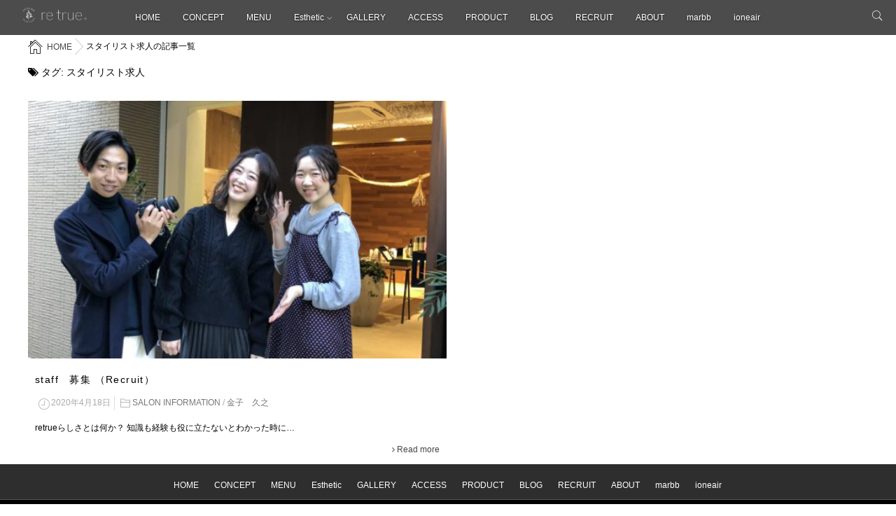

--- FILE ---
content_type: text/html; charset=UTF-8
request_url: https://www.retrue.jp/tag/%E3%82%B9%E3%82%BF%E3%82%A4%E3%83%AA%E3%82%B9%E3%83%88%E6%B1%82%E4%BA%BA/
body_size: 8925
content:
<!DOCTYPE html>
<!--[if lt IE 7 ]> <html lang="ja" class="ie6 oldie no-js"> <![endif]-->
<!--[if IE 7 ]>    <html lang="ja" class="ie7 oldie no-js"> <![endif]-->
<!--[if IE 8 ]>    <html lang="ja" class="ie8 oldie no-js"> <![endif]-->
<!--[if IE 9 ]>    <html lang="ja" class="ie9 no-js"> <![endif]-->
<!--[if (gt IE 9)|!(IE)]><!-->
<html lang="ja" class="js">
<!--<![endif]-->
<head>
<meta charset="UTF-8">
<script>
(function(i,s,o,g,r,a,m){i['GoogleAnalyticsObject']=r;i[r]=i[r]||function(){
(i[r].q=i[r].q||[]).push(arguments)},i[r].l=1*new Date();a=s.createElement(o),
m=s.getElementsByTagName(o)[0];a.async=1;a.src=g;m.parentNode.insertBefore(a,m)
})(window,document,'script','//www.google-analytics.com/analytics.js','ga');
ga('create','', 'auto');
ga('send', 'pageview');
</script>
<title>スタイリスト求人 | 大宮の美髪を追及した美容室retrueは、大宮駅東口から徒歩5分にあるヘアサロンです。</title>
<meta name="keyword" content="大宮,美容室,リトゥルー,大宮駅東口,美髪"/>
<meta http-equiv="Expires" content="604800">
<meta http-equiv="X-UA-Compatible" content="IE=edge,chrome=1" />
<meta name="viewport" content="width=device-width, initial-scale=1.0">

<!-- All In One SEO Pack 3.7.1[799,866] -->
<script type="application/ld+json" class="aioseop-schema">{"@context":"https://schema.org","@graph":[{"@type":"Organization","@id":"https://www.retrue.jp/#organization","url":"https://www.retrue.jp/","name":"大宮の美髪を追及した美容室retrueは、大宮駅東口から徒歩5分にあるヘアサロンです。","sameAs":[]},{"@type":"WebSite","@id":"https://www.retrue.jp/#website","url":"https://www.retrue.jp/","name":"大宮の美髪を追及した美容室retrueは、大宮駅東口から徒歩5分にあるヘアサロンです。","publisher":{"@id":"https://www.retrue.jp/#organization"}},{"@type":"CollectionPage","@id":"https://www.retrue.jp/tag/%e3%82%b9%e3%82%bf%e3%82%a4%e3%83%aa%e3%82%b9%e3%83%88%e6%b1%82%e4%ba%ba/#collectionpage","url":"https://www.retrue.jp/tag/%e3%82%b9%e3%82%bf%e3%82%a4%e3%83%aa%e3%82%b9%e3%83%88%e6%b1%82%e4%ba%ba/","inLanguage":"ja","name":"スタイリスト求人","isPartOf":{"@id":"https://www.retrue.jp/#website"},"breadcrumb":{"@id":"https://www.retrue.jp/tag/%e3%82%b9%e3%82%bf%e3%82%a4%e3%83%aa%e3%82%b9%e3%83%88%e6%b1%82%e4%ba%ba/#breadcrumblist"}},{"@type":"BreadcrumbList","@id":"https://www.retrue.jp/tag/%e3%82%b9%e3%82%bf%e3%82%a4%e3%83%aa%e3%82%b9%e3%83%88%e6%b1%82%e4%ba%ba/#breadcrumblist","itemListElement":[{"@type":"ListItem","position":1,"item":{"@type":"WebPage","@id":"https://www.retrue.jp/","url":"https://www.retrue.jp/","name":"大宮の美髪を追及した美容室retrueは、大宮駅東口から徒歩5分にあるヘアサロンです。"}},{"@type":"ListItem","position":2,"item":{"@type":"WebPage","@id":"https://www.retrue.jp/tag/%e3%82%b9%e3%82%bf%e3%82%a4%e3%83%aa%e3%82%b9%e3%83%88%e6%b1%82%e4%ba%ba/","url":"https://www.retrue.jp/tag/%e3%82%b9%e3%82%bf%e3%82%a4%e3%83%aa%e3%82%b9%e3%83%88%e6%b1%82%e4%ba%ba/","name":"スタイリスト求人"}}]}]}</script>
<link rel="canonical" href="https://www.retrue.jp/tag/%e3%82%b9%e3%82%bf%e3%82%a4%e3%83%aa%e3%82%b9%e3%83%88%e6%b1%82%e4%ba%ba/" />
			<script type="text/javascript" >
				window.ga=window.ga||function(){(ga.q=ga.q||[]).push(arguments)};ga.l=+new Date;
				ga('create', 'UA-147639864-1', 'auto');
				// Plugins
				
				ga('send', 'pageview');
			</script>
			<script async src="https://www.google-analytics.com/analytics.js"></script>
			<!-- All In One SEO Pack -->
<link rel='dns-prefetch' href='//webfonts.sakura.ne.jp' />
<link rel='dns-prefetch' href='//ajax.googleapis.com' />
<link rel='dns-prefetch' href='//maps.google.com' />
<link rel='dns-prefetch' href='//s.w.org' />
<link rel="alternate" type="application/rss+xml" title="大宮の美髪を追及した美容室retrueは、大宮駅東口から徒歩5分にあるヘアサロンです。 &raquo; フィード" href="https://www.retrue.jp/feed/" />
<link rel="alternate" type="application/rss+xml" title="大宮の美髪を追及した美容室retrueは、大宮駅東口から徒歩5分にあるヘアサロンです。 &raquo; コメントフィード" href="https://www.retrue.jp/comments/feed/" />
<link rel="alternate" type="application/rss+xml" title="大宮の美髪を追及した美容室retrueは、大宮駅東口から徒歩5分にあるヘアサロンです。 &raquo; スタイリスト求人 タグのフィード" href="https://www.retrue.jp/tag/%e3%82%b9%e3%82%bf%e3%82%a4%e3%83%aa%e3%82%b9%e3%83%88%e6%b1%82%e4%ba%ba/feed/" />
<link rel='stylesheet' id='wp-block-library-css'  href='https://www.retrue.jp/cms/wp-includes/css/dist/block-library/style.min.css?ver=5.5.17' type='text/css' media='all' />
<link rel='stylesheet' id='contact-form-7-css'  href='https://www.retrue.jp/cms/wp-content/plugins/contact-form-7/includes/css/styles.css?ver=5.3' type='text/css' media='all' />
<link rel='stylesheet' id='responsive-lightbox-swipebox-css'  href='https://www.retrue.jp/cms/wp-content/plugins/responsive-lightbox/assets/swipebox/swipebox.min.css?ver=2.2.3' type='text/css' media='all' />
<link rel='stylesheet' id='style-css'  href='https://www.retrue.jp/cms/wp-content/themes/monomania/style.css?ver=5.5.17' type='text/css' media='all' />
<link rel='stylesheet' id='custom-css'  href='https://www.retrue.jp/cms/wp-content/themes/monomania/custom.css?ver=5.5.17' type='text/css' media='all' />
<link rel='stylesheet' id='responsive-css'  href='https://www.retrue.jp/cms/wp-content/themes/monomania/responsive.css?ver=5.5.17' type='text/css' media='all' />
<link rel='stylesheet' id='font-awesome-css'  href='https://www.retrue.jp/cms/wp-content/themes/monomania/fonts/font-awesome.min.css?ver=5.5.17' type='text/css' media='all' />
<link rel='stylesheet' id='drawer-style-css'  href='https://www.retrue.jp/cms/wp-content/themes/monomania/drawer.css?ver=5.5.17' type='text/css' media='all' />
<link rel='stylesheet' id='animate-css'  href='https://www.retrue.jp/cms/wp-content/themes/monomania/animate.min.css?ver=5.5.17' type='text/css' media='all' />
<script type='text/javascript' src='//ajax.googleapis.com/ajax/libs/jquery/1.8.1/jquery.min.js?ver=5.5.17' id='jquery-js'></script>
<script type='text/javascript' src='//webfonts.sakura.ne.jp/js/sakurav2.js?fadein=0&#038;ver=3.0.0' id='typesquare_std-js'></script>
<script type='text/javascript' src='https://www.retrue.jp/cms/wp-content/plugins/responsive-lightbox/assets/swipebox/jquery.swipebox.min.js?ver=2.2.3' id='responsive-lightbox-swipebox-js'></script>
<script type='text/javascript' src='https://www.retrue.jp/cms/wp-content/plugins/responsive-lightbox/assets/infinitescroll/infinite-scroll.pkgd.min.js?ver=5.5.17' id='responsive-lightbox-infinite-scroll-js'></script>
<script type='text/javascript' id='responsive-lightbox-js-extra'>
/* <![CDATA[ */
var rlArgs = {"script":"swipebox","selector":"lightbox","customEvents":"","activeGalleries":"1","animation":"1","hideCloseButtonOnMobile":"0","removeBarsOnMobile":"0","hideBars":"1","hideBarsDelay":"5000","videoMaxWidth":"1080","useSVG":"1","loopAtEnd":"0","woocommerce_gallery":"0","ajaxurl":"https:\/\/www.retrue.jp\/cms\/wp-admin\/admin-ajax.php","nonce":"886ae7ebf2"};
/* ]]> */
</script>
<script type='text/javascript' src='https://www.retrue.jp/cms/wp-content/plugins/responsive-lightbox/js/front.js?ver=2.2.3' id='responsive-lightbox-js'></script>
<script type='text/javascript' id='ga_events_main_script-js-extra'>
/* <![CDATA[ */
var ga_options = {"anonymizeip":"","advanced":"","snippet_type":"universal","tracking_id":"","gtm_id":"","domain":"","click_elements":[{"name":"order","type":"id","category":"order","action":"click","label":"\u5546\u54c1\u7533\u3057\u8fbc\u307fCTS","value":"1","bounce":"false"}],"scroll_elements":[],"link_clicks_delay":"120"};
/* ]]> */
</script>
<script type='text/javascript' src='https://www.retrue.jp/cms/wp-content/plugins/wp-google-analytics-events/js/main.js?ver=1.0' id='ga_events_main_script-js'></script>
<script type='text/javascript' src='https://www.retrue.jp/cms/wp-content/themes/monomania/js/jquery.flexslider.min.js?ver=5.5.17' id='flexslider-js'></script>
<script type='text/javascript' src='//maps.google.com/maps/api/js?key=AIzaSyDuCP_hvUXzeacEc4C2j71J4hycXjPkE8k' id='googlemaps-js'></script>
<link rel="https://api.w.org/" href="https://www.retrue.jp/wp-json/" /><link rel="alternate" type="application/json" href="https://www.retrue.jp/wp-json/wp/v2/tags/330" /><link rel="EditURI" type="application/rsd+xml" title="RSD" href="https://www.retrue.jp/cms/xmlrpc.php?rsd" />
<link rel="wlwmanifest" type="application/wlwmanifest+xml" href="https://www.retrue.jp/cms/wp-includes/wlwmanifest.xml" /> 
<meta name="robots" content="noindex,nofollow"><meta property="og:type" content="blog" />
<meta property="og:title" content="スタイリスト求人 | " />
<meta property="og:description" content="" />
<meta property="og:url" content="https://www.retrue.jp/tag/%E3%82%B9%E3%82%BF%E3%82%A4%E3%83%AA%E3%82%B9%E3%83%88%E6%B1%82%E4%BA%BA/" />
<meta property="og:image" content="" />
<meta property="og:site_name" content="大宮の美髪を追及した美容室retrueは、大宮駅東口から徒歩5分にあるヘアサロンです。" />
<meta property="og:locale" content="ja_JP" />
<meta name="twitter:card" content="summary" />
<meta name="twitter:site" content="@" /><link rel="shortcut icon" href="https://www.retrue.jp/cms/wp-content/uploads/2016/10/fv03.png" />
<link rel="apple-touch-icon-precomposed" href="https://www.retrue.jp/cms/wp-content/uploads/2016/10/iphon_ic2.png" />
<script>
  (function(i,s,o,g,r,a,m){i['GoogleAnalyticsObject']=r;i[r]=i[r]||function(){
  (i[r].q=i[r].q||[]).push(arguments)},i[r].l=1*new Date();a=s.createElement(o),
  m=s.getElementsByTagName(o)[0];a.async=1;a.src=g;m.parentNode.insertBefore(a,m)
  })(window,document,'script','https://www.google-analytics.com/analytics.js','ga');

  ga('create', 'UA-85794428-1', 'auto');
  ga('send', 'pageview');

</script>
<!--[if lt IE 9]>
<script src="https://www.retrue.jp/cms/wp-content/themes/monomania/js/ie/html5.js"></script>
<script src="https://www.retrue.jp/cms/wp-content/themes/monomania/js/ie/selectivizr.js"></script>
<![endif]-->
<style type="text/css">.recentcomments a{display:inline !important;padding:0 !important;margin:0 !important;}</style><link href="//fonts.googleapis.com/css?family=Raleway:100" rel="stylesheet" type="text/css">
<style type="text/css">
/* Dynamic CSS: For no styles in head, copy and put the css below in your custom.css or child theme's style.css, disable dynamic styles */
#head_space .parallax { height: 450px; }

::selection,
.mm-menu,
.nav-toggle,
.themeform button[type=submit], .themeform input[type=submit],
.nav-toggle-smart:before,
.nav-toggle-smart:after,
.lim-effect .lima-details .more-details,
.tagcloud a:hover,
.alx-tabs-nav li.active a,
.owl-theme .owl-controls .owl-buttons div,
.nav-toggle-smart span { background-color: #0a0909; }
::-moz-selection { background-color: #0a0909; }
.alx-tabs-nav,.sidebar .widget>h3 {
	border-bottom-color: #0a0909!important;	
}
.pullquote-left {
	border-left-color: #0a0909!important;	
}	
.themeform label .required,
#flexslider-featured .flex-direction-nav .flex-next:hover,
#flexslider-featured .flex-direction-nav .flex-prev:hover,

.post-nav li a:hover i,
.content .post-nav li a:hover i,
.post-related a:hover,
.comment-awaiting-moderation,
.wp-pagenavi a,
a { color: #0a0909; }

.themeform input[type="submit"],
.themeform button[type="submit"],
.sidebar-top,
.sidebar-toggle,
#flexslider-featured .flex-control-nav li a.flex-active,
.post-tags a:hover,
.hvr-bounce-to-right:before,
.tagcloud a:hover,
.widget_calendar caption,
.author-bio .bio-avatar:after,
.nav-toggle span,,
.commentlist li.bypostauthor > .comment-body:after,
.hvr-fade:hover, .hvr-fade:focus, .hvr-fade:active,
.owl-theme .owl-controls .owl-buttons div,
.nav-toggle-smart:before,
.commentlist li.comment-author-admin > .comment-body:after { background-color: #0a0909; }
.post-format .format-container,
.tagcloud a:hover,
#tab-tags a:hover { border-color: #0a0909; }
.s1 .alx-tabs-nav li.active a,.pagination .current,.s1 .widget_calendar caption, 
.pagination a:hover,
#footer .widget_calendar caption: #0a0909!important;
color:#fff; }				
				
	
	.comment-tabs li.active a 
	{border-bottom:2px solid #0a0909!important;
 }				
				
	
		.alx-tab .tab-item-title a:hover,
	.alx-posts a:hover,
	 .post-meta a:hover,
	 a
	{color: #474443;
 }				
				
	
		.overlayer
	{background-color: ;
 }				
				
	
		.overlayer
	{color: ;
 }				
				
	
		.overlayer
	{opacity: 0;
 }				
				

		h1.page-title ,h1.post-title ,.site-title {font-family: "Noto Sans Japanese", sans-serif;}				
				

.entry h1  { 
color:#000000;
font-size:20px;
font-weight:bold;
letter-spacing:;
line-height:;
padding-top:;
 }

.entry h3 { 
color:#858a8a;
font-size:30px;
font-weight:lighter;
letter-spacing:0.05em;
line-height:30px;
padding-top:;
 }

h2.widget_title,h2.widgettitle { 
color:;
font-size:20px;
font-weight:;
letter-spacing:;
line-height:;
padding-top:;
 }

.entry ,.widget,.post-title a { 
color:#000000;
font-size:14px;
font-weight:;
letter-spacing:0.1em;
line-height:30px;
padding:;
 }


#nav-header ul.nav > li:after, .widget ul > li:after, .widget_categories ul > li:after, .widget_nav_menu ul > li:after,
#nav-topbar ul.nav > li:after ,.widget ul > li:after,
.widget_categories ul > li:after,
.widget_nav_menu ul > li:after ,
.nav>li.current-menu-item:after
 { background-color: #0a0909; }
 { color: #0a0909:important; }
		
				

.post-view{display: none; }

.feature_meta h2 { font-size: 16px; }
.feature_meta .feature_description { font-size: 18px; }
#header_contentwidth { color: ; }
#feature_logo img { max-height: 90px; }
#footer-bottom #footer-logo { max-height: 40px; }
#footer { background-color: #000; }
#feature_logo .site-title a img { max-height: 90px; }
#overlayer { background-color: rgba(0,0,0,0.1); }
img { -webkit-border-radius: px; border-radius: px; }
body { background-color: #ffffff; }
.btn_more {
	-moz-box-shadow:inset 0px 1px 0px 0px #ffffff;
	-webkit-box-shadow:inset 0px 1px 0px 0px #ffffff;
	box-shadow:inset 0px 1px 0px 0px #ffffff;
	background-color:#ffffff;
	-webkit-border-top-left-radius:0px;
	-moz-border-radius-topleft:0px;
	border-top-left-radius:0px;
	-webkit-border-top-right-radius:0px;
	-moz-border-radius-topright:0px;
	border-top-right-radius:0px;
	-webkit-border-bottom-right-radius:0px;
	-moz-border-radius-bottomright:0px;
	border-bottom-right-radius:0px;
	-webkit-border-bottom-left-radius:0px;
	-moz-border-radius-bottomleft:0px;
	border-bottom-left-radius:0px;
text-indent:0px;
	border:1px solid #dcdcdc;
	display:inline-block;
	color:#858a8a;
	font-size:15px;
	font-weight:normal;
	font-style:normal;
height:50px;
	line-height:50px;
width:320px;
	text-decoration:none;
	text-align:center;
	text-shadow:1px 1px 0px #ffffff;
}.btn_more:hover {
	background-color:#e8e8e8;
}.btn_more:active {
	position:relative;
	top:1px;
}


.btn_more2 {
	-moz-box-shadow:inset 0px 1px 0px 0px #ffffff;
	-webkit-box-shadow:inset 0px 1px 0px 0px #ffffff;
	box-shadow:inset 0px 0px 0px 0px #ffffff;
	background-color:transparent;
	-webkit-border-top-left-radius:0px;
	-moz-border-radius-topleft:0px;
	border-top-left-radius:0px;
	-webkit-border-top-right-radius:0px;
	-moz-border-radius-topright:0px;
	border-top-right-radius:0px;
	-webkit-border-bottom-right-radius:0px;
	-moz-border-radius-bottomright:0px;
	border-bottom-right-radius:0px;
	-webkit-border-bottom-left-radius:0px;
	-moz-border-radius-bottomleft:0px;
	border-bottom-left-radius:0px;
text-indent:0px;
	border:1px solid #ffffff;
	display:inline-block;
	color:#ffffff;
	font-size:15px;
	font-weight:normal;
	font-style:normal;
height:50px;
	line-height:50px;
width:320px;
	text-decoration:none;
	text-align:center;
	text-shadow:0px 0px 0px #ffffff;
}.classname:active {
	position:relative;
	top:1px;
}


iframe {
	margin: 0px;
	padding: 0px;
	width: 100%;
	height: 450px !important;
	text-align: center;
}

.page .entry-title {
    display: none;
}
.gallery_list{
	float: left;
	display: inline;
	margin-top: 25px;
	margin-right: 25px;
	margin-bottom: 25px;
	margin-left: 25px;
	font-size: 14px;
	text-align:center;
	line-height: 150%;
}


.ioneair{
    width:90%;
    margin:0 5%;
    display: inline-block;
}

@media only screen and (max-width: 768px){
.ioneair{
    width: 90%;
    margin: 0 5%;
    display: inline-block;
}
}

.ioneair .box{
  width:100%;
  display: block;
  margin: 2% 0;
  border: none;
}

.ioneair img{
    width: 50%;
    float: left;
}

@media only screen and (max-width: 768px){
.ioneair img{
    width: 100%;
    float: left;
}
}

.ioneair h3{
    font-size: 25px;
    line-height: 35px;
    margin-bottom: 15px; 
}

@media only screen and (max-width: 768px){
.ioneair h3{
    font-size: 17px;
    line-height: 25px;
    margin-bottom: 15px;
    margin-top: 15px;
}
}

.ioneair a{
    font-size: 13px;
    line-height: 25px;
    text-decoration: none;
    color: #222;
}

.ioneair .textbox{
    width: 44%;
    margin: 0px 3%;
    display: block;
    float: left;
}

@media only screen and (max-width: 768px){
.ioneair .textbox{
    width: 94%;
    margin: 0px 3%;
    display: block;
    float: left;
}
}

.marbb{
    width:90%;
    margin:0 5%;
    display: inline-block;
}
.marbb h2{
    font-size: 30px;
    line-height: 35px;
    margin-bottom: 20px;
	color: #000000;
}
.marbb h3{
    font-size: 25px;
    line-height: 35px;
	margin-top: 30px;
    margin-bottom: 20px;
	color: #000000;
}


.salonvoice{
  width:90%;
  margin:0 5%;
  display: inline-block;
}

.salonvoice .box{
  width:100%;
  display:block;
  margin: 2% 0;
}

.salonvoice img{
    width: 100%;
    margin: 0 auto;
    height: 250px;
    object-fit: cover;
}

.salonvoice h3{
    font-size: 25px;
    line-height: 35px;
    margin-bottom: 15px; 
}

.salonvoice h4{
    font-size: 17px;
    line-height: 35px;
    margin: 10px auto;
}

@media only screen and (max-width: 768px){
.salonvoice h3{
    font-size: 18px;
    line-height: 25px;
    margin-bottom: 15px; 
}
}


@media only screen and (max-width: 768px){
.salonvoice h4{
    font-size: 13px;
    line-height: 25px;
    margin: 6px 0;
}
}

.salonvoice a{
    font-size: 12px;
    line-height: 22px;
    text-decoration: none;
    color: #222;
}

.salonvoice .textbox{
    width: 44%;
    margin: 0px 3%;
    display: block;
    float:left;
}

@media only screen and (max-width: 768px){
.salonvoice .textbox{
    width: 94%;
    margin: 30px 3% 50px 3%;
    display: block;
}
}

.entrybtn{
    background-image: url(../garu/img/top1.jpg);
    text-align: center;
    height: 200px;
    width: 70% !important;
    color: #fff;
    padding: 0 15%;
    margin-top:6%;
}

.case{
    font-size: 18px;
        text-align: center;
}

.case .box{
    width: 92%;
    display: inline-block;
    margin: 3% 4%;
}

.case .textbox{
    width: 19%;
    /* position: relative; */
    display: block;
    float: left;
    margin: 2% 3%;
    text-align: left;
    counter-increment: ranking;
    font-size: 13px;
}

.case .textbox:before {
    content: counter(ranking);
    font-size: /*100*/24px;
    /* font-family: 'Open Sans', sans-serif; */
    /* font-family: 'Roboto', sans-serif; */
    font-weight: 100;
    position: relative;
    top: 0px;
    /* color: #fff; */
    display: block;
    /* background: lightsteelblue; */
    width: 14%;
    text-align: center;
    margin: 0 auto 5%;
    border-bottom: solid 0.5px lightsteelblue;
}

@media only screen and (max-width: 768px){
.case .textbox{
    width: 44%;
    /* position: relative; */
    display: block;
    float: left;
    margin: 2% 3%;
    text-align: left;
    counter-increment: ranking;
    font-size: 13px;
    height: 200px;
}
}

.case h3{
    text-align: center;
    font-size: 16px;
    margin-bottom: 3%;
}

.point{
    width: 100%;
    display: inline-block;
}

.point .box_right{
    width: 40%;
    float: left;
    margin: 0 5%;
}

@media only screen and (max-width: 768px){
.point .box_right{
    width: 90%;
    float: left;
    margin: 30px 3% 50px 3%;
}
}

.point .box_left{
    width: 40%;
    float: left;
    margin: 0 5%;
}

@media only screen and (max-width: 768px){
.point .box_left{
    width: 90%;
    float: left;
    margin: 30px 3% 50px 3%;
}
}



.ready{
    font-size: 18px;
        text-align: center;
}

.ready .box{
    width: 100%;
    display: inline-block;
    margin: 3% 0%;
}

.howto{
    font-size: 18px;
    text-align: center;
    display: inline-block;
    width: 100%;
}

.howto .box{
    width: 92%;
    display: inline-block;
    margin: 3% 4%;
    border: none;
}

.step{
    width: 55%;
    display: block;
    margin: 0 auto;
    /* height: 32%; */
    border: solid 1px #5e5e5e;
    margin-bottom: 1%;
    border-radius: 5px;
    /* vertical-align: middle; */
    padding: 1% 0 1% 2%;
    text-align: left;
}

.step p{
 font-size:16px;
 font-weight:bold;
}

.step a{
 font-size:12px;
 margin-top:3px;
}

@media only screen and (max-width: 870px) { 
.step{
    width: 98%;
    display: inline-block;
    margin: 0 auto;
    /* height: 32%; */
    border: solid 1px #5e5e5e;
    margin-bottom: 8%;
    border-radius: 5px;
    /* vertical-align: middle; */
    padding: 2% 1% 4% 1%;
    text-align: left;
    line-height: 1.4;
}

.step p{
 font-size:16px;
 font-weight:bold;
}

.step a{
 font-size:11px;
 margin-top:3px;
}
}

.service {
    width: 17%;
    padding: 2% 4%;
    float: left;
    vertical-align: top;
}

.service dt{
    font-size:12px;
    text-align:center;
    font-weight:bold;
    margin-bottom:3px;
}


.service dd{
    font-size:12px;
    text-align:left;
}

@media only screen and (max-width: 870px) { 
.service {
    width: 40%;
    padding: 8% 5%;
    float: left;
    vertical-align: top;
    text-align: center;
}
}

.service img {
    width: 70%;
    margin: 0 15%;
}
</style>
</head>
<body class="archive tag tag-330 col-1c full-width chrome">
<!--#loading-->
<div id="loading">
<div class="spinner">
 <div class="bounce1"></div>
  <div class="bounce2"></div>
  <div class="bounce3"></div>
</div>
</div>
<!--#loading-->

<!--smartphone drawer menu-->
          <a class="nav-toggle" href="#sidr">
     <div> <span></span><span></span><span></span> </div>
     </a>
      <div id="sidr" class="nav-wrap container"><div style="padding:15px;">MENU</div>
        <ul id="menu-gv" class="nav container-inner group"><li id="menu-item-165" class="menu-item menu-item-type-custom menu-item-object-custom menu-item-home menu-item-165"><a href="https://www.retrue.jp">HOME</a></li>
<li id="menu-item-74" class="menu-item menu-item-type-post_type menu-item-object-page menu-item-74"><a href="https://www.retrue.jp/concept/">CONCEPT</a></li>
<li id="menu-item-73" class="menu-item menu-item-type-post_type menu-item-object-page menu-item-73"><a href="https://www.retrue.jp/menu/">MENU</a></li>
<li id="menu-item-9989" class="menu-item menu-item-type-post_type menu-item-object-page menu-item-has-children menu-item-9989"><a href="https://www.retrue.jp/esthetic/">Esthetic</a>
<ul class="sub-menu">
	<li id="menu-item-9994" class="menu-item menu-item-type-post_type menu-item-object-page menu-item-9994"><a href="https://www.retrue.jp/esthetic/vos_saloncare/">vos サロンケア</a></li>
	<li id="menu-item-9995" class="menu-item menu-item-type-post_type menu-item-object-page menu-item-9995"><a href="https://www.retrue.jp/esthetic/lash-addict/">Lash addict</a></li>
	<li id="menu-item-9996" class="menu-item menu-item-type-post_type menu-item-object-page menu-item-9996"><a href="https://www.retrue.jp/esthetic/waxxxx/">ワックス脱毛トリプルエックス（waxxxx）</a></li>
	<li id="menu-item-9997" class="menu-item menu-item-type-post_type menu-item-object-page menu-item-9997"><a href="https://www.retrue.jp/esthetic/plason/">Plason</a></li>
</ul>
</li>
<li id="menu-item-72" class="menu-item menu-item-type-post_type menu-item-object-page menu-item-72"><a href="https://www.retrue.jp/gallery/">GALLERY</a></li>
<li id="menu-item-71" class="menu-item menu-item-type-post_type menu-item-object-page menu-item-71"><a href="https://www.retrue.jp/access/">ACCESS</a></li>
<li id="menu-item-11428" class="menu-item menu-item-type-custom menu-item-object-custom menu-item-11428"><a href="https://retrue1.thebase.in/">PRODUCT</a></li>
<li id="menu-item-76" class="menu-item menu-item-type-taxonomy menu-item-object-category menu-item-76"><a href="https://www.retrue.jp/category/blog/">BLOG</a></li>
<li id="menu-item-9240" class="menu-item menu-item-type-post_type menu-item-object-page menu-item-9240"><a href="https://www.retrue.jp/recruit01/">RECRUIT</a></li>
<li id="menu-item-8459" class="menu-item menu-item-type-custom menu-item-object-custom menu-item-8459"><a href="https://peraichi.com/landing_pages/view/lajxl">ABOUT</a></li>
<li id="menu-item-8930" class="menu-item menu-item-type-post_type menu-item-object-page menu-item-8930"><a href="https://www.retrue.jp/marbb/">marbb</a></li>
<li id="menu-item-8867" class="menu-item menu-item-type-post_type menu-item-object-page menu-item-8867"><a href="https://www.retrue.jp/ioneair_mist_pro/">ioneair</a></li>
</ul>      </div>
            <!--/smartphone drawer menu-->
<div id="wrapper">
<header id="header"> 
  
  <!--/#header-->
  
  <div id="header-inner">
    <div id="smart-header">
      <div id="logo-small">
                <h1 class="site-title"><a href="https://www.retrue.jp/" rel="home" itemprop="url"><img src="https://www.retrue.jp/cms/wp-content/uploads/2016/10/logo_top4.png" alt="大宮の美髪を追及した美容室retrueは、大宮駅東口から徒歩5分にあるヘアサロンです。"></a></h1>
              </div>
      
      
      
      <div class="social_links">
              </div>
      <div class="toggle-search"></div>
      <div class="search-expand">
        <div class="search-expand-inner">
          <form method="get" class="searchform themeform" action="https://www.retrue.jp/">
	<div>
		<input type="text" class="search" name="s" onblur="if(this.value=='')this.value='検索キーワードを入力して、Enterキーをクリックします';" onfocus="if(this.value=='検索キーワードを入力して、Enterキーをクリックします')this.value='';" value="検索キーワードを入力して、Enterキーをクリックします" />
	</div>
</form>        </div>
      </div>
    </div>
    <!--#nav-header-->
        <nav id="nav-header">
      <div class="nav-wrap container">
        <ul id="menu-gv-1" class="nav container-inner group"><li class="menu-item menu-item-type-custom menu-item-object-custom menu-item-home menu-item-165"><a href="https://www.retrue.jp">HOME</a></li>
<li class="menu-item menu-item-type-post_type menu-item-object-page menu-item-74"><a href="https://www.retrue.jp/concept/">CONCEPT</a></li>
<li class="menu-item menu-item-type-post_type menu-item-object-page menu-item-73"><a href="https://www.retrue.jp/menu/">MENU</a></li>
<li class="menu-item menu-item-type-post_type menu-item-object-page menu-item-has-children menu-item-9989"><a href="https://www.retrue.jp/esthetic/">Esthetic</a>
<ul class="sub-menu">
	<li class="menu-item menu-item-type-post_type menu-item-object-page menu-item-9994"><a href="https://www.retrue.jp/esthetic/vos_saloncare/">vos サロンケア</a></li>
	<li class="menu-item menu-item-type-post_type menu-item-object-page menu-item-9995"><a href="https://www.retrue.jp/esthetic/lash-addict/">Lash addict</a></li>
	<li class="menu-item menu-item-type-post_type menu-item-object-page menu-item-9996"><a href="https://www.retrue.jp/esthetic/waxxxx/">ワックス脱毛トリプルエックス（waxxxx）</a></li>
	<li class="menu-item menu-item-type-post_type menu-item-object-page menu-item-9997"><a href="https://www.retrue.jp/esthetic/plason/">Plason</a></li>
</ul>
</li>
<li class="menu-item menu-item-type-post_type menu-item-object-page menu-item-72"><a href="https://www.retrue.jp/gallery/">GALLERY</a></li>
<li class="menu-item menu-item-type-post_type menu-item-object-page menu-item-71"><a href="https://www.retrue.jp/access/">ACCESS</a></li>
<li class="menu-item menu-item-type-custom menu-item-object-custom menu-item-11428"><a href="https://retrue1.thebase.in/">PRODUCT</a></li>
<li class="menu-item menu-item-type-taxonomy menu-item-object-category menu-item-76"><a href="https://www.retrue.jp/category/blog/">BLOG</a></li>
<li class="menu-item menu-item-type-post_type menu-item-object-page menu-item-9240"><a href="https://www.retrue.jp/recruit01/">RECRUIT</a></li>
<li class="menu-item menu-item-type-custom menu-item-object-custom menu-item-8459"><a href="https://peraichi.com/landing_pages/view/lajxl">ABOUT</a></li>
<li class="menu-item menu-item-type-post_type menu-item-object-page menu-item-8930"><a href="https://www.retrue.jp/marbb/">marbb</a></li>
<li class="menu-item menu-item-type-post_type menu-item-object-page menu-item-8867"><a href="https://www.retrue.jp/ioneair_mist_pro/">ioneair</a></li>
</ul>      </div>
    </nav>
        <!--/#nav-header--> 
  </div>
</header>
<div id="head_space" class="clearfix">
      <div style="height:40px;"></div>
    </div>




<!--#smartphone-widgets-->
<!--/#smartphone-widgets--> 




<!--#top-free-fullwidth-widgets-->
<!--/#top-free-fullwidth-widgets--> 


<div class="container-inner">
<div class="main">
<div id="breadcrumb"><ul id="breadcrumb_list"><li itemscope itemtype="http://data-vocabulary.org/Breadcrumb"><span class="icon-home"></span><a href="https://www.retrue.jp" itemprop="url"><span itemprop="title">HOME</a></li><div class="icon-basics-07"></div><li><h1>スタイリスト求人の記事一覧</h1></li></ul></div>
<div class="main-inner group">
<section class="content">


	<div class="page-title pad">
    <h1 class="entry-title"><i class="fa fa-tags"></i>
    タグ:    <span>スタイリスト求人</span></h1>
  </div>
<!--/.page-title--> 
<!--#titleafter-widgets-->
<!--/#titleafter-widgets-->	

	<div class="pad group">		
		  <script>
jQuery(document).ready(function($) {
  		jQuery("article").addClass("wow ");

});
</script>

		    <div id="">
            <div class="post-list group">
      <div class="post-row">      <div class="archive-2c">
<article id="post-1688" class="group post-1688 post type-post status-publish format-standard has-post-thumbnail hentry category-info category-60 tag-435 tag-182 tag-330 tag-436 tag-19 tag-6 tag-451 tag-331 tag-18">
  <div class="post-inner post-hover">
    <div class="post-thumbnail">
            <a href="https://www.retrue.jp/recruit-2/" title="staff　募集          （Recruit）">
                  <img width="520" height="320" src="https://www.retrue.jp/cms/wp-content/uploads/2018/09/S__74473484-520x320.jpg" class="attachment-thumb-standard size-thumb-standard wp-post-image" alt="" loading="lazy" />                  </a> </div>
    <!--/.post-thumbnail-->
  

    <div class="post_description">
      <h2 class="post-title"> <a href="https://www.retrue.jp/recruit-2/" rel="bookmark" title="staff　募集          （Recruit）">
        staff　募集          （Recruit）        </a> </h2>
      <!--/.post-title-->
      <div class="post-meta group">
                <div class="post-byline"><span class="icon-clock"></span>
          2020年4月18日        </div>
                <div class="post-byline"> <span class="icon-folder"></span>
          <a href="https://www.retrue.jp/category/info/" rel="category tag">SALON INFORMATION</a> / <a href="https://www.retrue.jp/category/blog/%e9%87%91%e5%ad%90%e3%80%80%e4%b9%85%e4%b9%8b/" rel="category tag">金子　久之</a>        </div>
              </div>
      <!--/.post-meta-->
            <div class="excerpt">
        <p>retrueらしさとは何か？ 知識も経験も役に立たないとわかった時に&#8230; </p>
<div class="readmore"><a href="https://www.retrue.jp/recruit-2/">Read more</a></div>
      </div>
          </div>

    
    
  </div>
  <!--/.post-inner--> 
</article>
<!--/.post--> </div>
      </div>    </div>
    
         </div>
     <div id="paginate" class="clearfix">
    </div>
    		
	</div><!--/.pad-->
	
</section><!--/.content-->


</div>
<!--/.main-inner-->
</div>
<!--/.main-->


</div>
<!--/.container-inner-->

</div>
<!--/.container-->

<div id="page-top">
  <p><a id="move-page-top"><i class="fa fa-angle-up"></i></a></p>
</div>
 
<footer id="footer">
<!--smartphone drawer menu-->
      
      <div id="sidr" class="nav-wrap container">
        <ul id="menu-gv-2" class="nav container-inner group"><li class="menu-item menu-item-type-custom menu-item-object-custom menu-item-home menu-item-165"><a href="https://www.retrue.jp">HOME</a></li>
<li class="menu-item menu-item-type-post_type menu-item-object-page menu-item-74"><a href="https://www.retrue.jp/concept/">CONCEPT</a></li>
<li class="menu-item menu-item-type-post_type menu-item-object-page menu-item-73"><a href="https://www.retrue.jp/menu/">MENU</a></li>
<li class="menu-item menu-item-type-post_type menu-item-object-page menu-item-has-children menu-item-9989"><a href="https://www.retrue.jp/esthetic/">Esthetic</a>
<ul class="sub-menu">
	<li class="menu-item menu-item-type-post_type menu-item-object-page menu-item-9994"><a href="https://www.retrue.jp/esthetic/vos_saloncare/">vos サロンケア</a></li>
	<li class="menu-item menu-item-type-post_type menu-item-object-page menu-item-9995"><a href="https://www.retrue.jp/esthetic/lash-addict/">Lash addict</a></li>
	<li class="menu-item menu-item-type-post_type menu-item-object-page menu-item-9996"><a href="https://www.retrue.jp/esthetic/waxxxx/">ワックス脱毛トリプルエックス（waxxxx）</a></li>
	<li class="menu-item menu-item-type-post_type menu-item-object-page menu-item-9997"><a href="https://www.retrue.jp/esthetic/plason/">Plason</a></li>
</ul>
</li>
<li class="menu-item menu-item-type-post_type menu-item-object-page menu-item-72"><a href="https://www.retrue.jp/gallery/">GALLERY</a></li>
<li class="menu-item menu-item-type-post_type menu-item-object-page menu-item-71"><a href="https://www.retrue.jp/access/">ACCESS</a></li>
<li class="menu-item menu-item-type-custom menu-item-object-custom menu-item-11428"><a href="https://retrue1.thebase.in/">PRODUCT</a></li>
<li class="menu-item menu-item-type-taxonomy menu-item-object-category menu-item-76"><a href="https://www.retrue.jp/category/blog/">BLOG</a></li>
<li class="menu-item menu-item-type-post_type menu-item-object-page menu-item-9240"><a href="https://www.retrue.jp/recruit01/">RECRUIT</a></li>
<li class="menu-item menu-item-type-custom menu-item-object-custom menu-item-8459"><a href="https://peraichi.com/landing_pages/view/lajxl">ABOUT</a></li>
<li class="menu-item menu-item-type-post_type menu-item-object-page menu-item-8930"><a href="https://www.retrue.jp/marbb/">marbb</a></li>
<li class="menu-item menu-item-type-post_type menu-item-object-page menu-item-8867"><a href="https://www.retrue.jp/ioneair_mist_pro/">ioneair</a></li>
</ul>      </div>
            <!--/smartphone drawer menu-->
<div class="container" id="footer-bottom">
  <div class="container-inner">
    <div class="pad group">
    
     <!--#footer widgets-->
    
    		
		<section class="container" id="footer-widgets">
			<div class="container-inner">
				
				<div class="pad group">
																
					<div class="footer-widget-1 grid one-third ">
						<div id="nav_menu-3" class="separete-widget widget widget_nav_menu"><h3>CONTENTS</h3><div class="menu-foot_menu-container"><ul id="menu-foot_menu" class="menu"><li id="menu-item-418" class="menu-item menu-item-type-custom menu-item-object-custom menu-item-home menu-item-418"><a href="https://www.retrue.jp">HOME</a></li>
<li id="menu-item-6188" class="menu-item menu-item-type-post_type menu-item-object-page menu-item-6188"><a href="https://www.retrue.jp/message/">MESSAGE</a></li>
<li id="menu-item-424" class="menu-item menu-item-type-post_type menu-item-object-page menu-item-424"><a href="https://www.retrue.jp/concept/">CONCEPT</a></li>
<li id="menu-item-421" class="menu-item menu-item-type-post_type menu-item-object-page menu-item-421"><a href="https://www.retrue.jp/menu/">MENU</a></li>
<li id="menu-item-419" class="menu-item menu-item-type-post_type menu-item-object-page menu-item-419"><a href="https://www.retrue.jp/access/">ACCESS</a></li>
<li id="menu-item-420" class="menu-item menu-item-type-post_type menu-item-object-page menu-item-420"><a href="https://www.retrue.jp/gallery/">GALLERY</a></li>
<li id="menu-item-422" class="menu-item menu-item-type-post_type menu-item-object-page menu-item-422"><a href="https://www.retrue.jp/product/">PRODUCT</a></li>
<li id="menu-item-428" class="menu-item menu-item-type-taxonomy menu-item-object-category menu-item-428"><a href="https://www.retrue.jp/category/blog/">BLOG</a></li>
<li id="menu-item-9239" class="menu-item menu-item-type-post_type menu-item-object-page menu-item-9239"><a href="https://www.retrue.jp/recruit01/">RECRUIT</a></li>
<li id="menu-item-427" class="menu-item menu-item-type-taxonomy menu-item-object-category menu-item-427"><a href="https://www.retrue.jp/category/info/">SALON INFORMATION</a></li>
<li id="menu-item-426" class="menu-item menu-item-type-post_type menu-item-object-page menu-item-426"><a href="https://www.retrue.jp/rule/">特定商取引法に基づく表記</a></li>
</ul></div></div>					</div>
					
																						
					<div class="footer-widget-2 grid one-third ">
						<div id="text-2" class="separete-widget widget widget_text"><h3>ご予約</h3>			<div class="textwidget"><center><div style="border: 1px solid #dcdcdc; padding: 5px; width:300px"><a href="https://my.saloon.to/?g=13362&m=0001" target="_blank" rel="noopener noreferrer">WEB予約　&gt;</a></div></center>
<br/>
　お問い合わせ<br/>
<center><div style="border: 1px solid #dcdcdc; padding: 5px; width:300px"><a href="http://www.retrue.jp/%E3%81%94%E4%BA%88%E7%B4%84%E3%83%95%E3%82%A9%E3%83%BC%E3%83%A0/">お問い合わせフォーム　&gt;</a></div></center><br/>
　　TEL：<a href="tel:0487935534"><font size="+2">048-793-5534</font></a></div>
		</div><div id="text-3" class="separete-widget widget widget_text"><h3>Member&#8217;s Only</h3>			<div class="textwidget"><center><div style="border: 1px solid #dcdcdc; padding: 5px; width:300px"><a href="http://www.retrue.jp/member">Member's　&gt;</a></div></center></div>
		</div>					</div>
					
																										</div><!--/.pad-->
				
			</div><!--/.container-inner-->
		</section><!--/.container-->	
		
      <!--/#footer widgets-->   
      
      
      <div class="footer_copyright">
                <img id="footer-logo" src="https://www.retrue.jp/cms/wp-content/uploads/2016/10/logo_top4.png" alt="">
         
                 <div id="copyright">
        
          <p>
            大宮の美髪を追及した美容室retrueは、大宮駅東口から徒歩5分にあるヘアサロンです。            &copy; 2026.
            All Rights Reserved.          </p>
          
          <!--/#copyright-->
          
          <p>
<!--            Powered by  -->
<!--            . <a href="http://isotype.blue">isotype</a>. -->
		</p>
        </div>
        <div class="social_links clearfix">
                  </div>
      </div>
       </div>
 </div>
</div>
  
  </footer>
  <!--/#footer--> 
  

<!--/#wrapper-->

<script type='text/javascript' id='contact-form-7-js-extra'>
/* <![CDATA[ */
var wpcf7 = {"apiSettings":{"root":"https:\/\/www.retrue.jp\/wp-json\/contact-form-7\/v1","namespace":"contact-form-7\/v1"}};
/* ]]> */
</script>
<script type='text/javascript' src='https://www.retrue.jp/cms/wp-content/plugins/contact-form-7/includes/js/scripts.js?ver=5.3' id='contact-form-7-js'></script>
<script type='text/javascript' src='https://www.retrue.jp/cms/wp-content/themes/monomania/js/jquery.jplayer.min.js?ver=5.5.17' id='jplayer-js'></script>
<script type='text/javascript' src='https://www.retrue.jp/cms/wp-content/themes/monomania/js/owl.carousel.js?ver=5.5.17' id='owl.carousel-js'></script>
<script type='text/javascript' src='https://www.retrue.jp/cms/wp-content/themes/monomania/js/wow.js?ver=5.5.17' id='wow-js'></script>
<script type='text/javascript' src='https://www.retrue.jp/cms/wp-content/themes/monomania/js/SmoothScroll.js?ver=5.5.17' id='SmoothScroll-js'></script>
<script type='text/javascript' src='https://www.retrue.jp/cms/wp-content/themes/monomania/js/jquery.easing.1.3.js?ver=5.5.17' id='jquery.easing-js'></script>
<script type='text/javascript' src='https://www.retrue.jp/cms/wp-content/themes/monomania/js/jquery.sidr.min.js?ver=5.5.17' id='sidr-js'></script>
<script type='text/javascript' src='https://www.retrue.jp/cms/wp-content/themes/monomania/js/scripts.js?ver=5.5.17' id='scripts-js'></script>
<script type='text/javascript' src='https://www.retrue.jp/cms/wp-content/themes/monomania/js/jquery.scrolly.js?ver=5.5.17' id='jquery.scrolly-js'></script>
<script type='text/javascript' src='https://www.retrue.jp/cms/wp-includes/js/wp-embed.min.js?ver=5.5.17' id='wp-embed-js'></script>
<!--[if lt IE 9]>
<script src="https://www.retrue.jp/cms/wp-content/themes/monomania/js/ie/respond.js"></script>
<![endif]-->
</body></html>